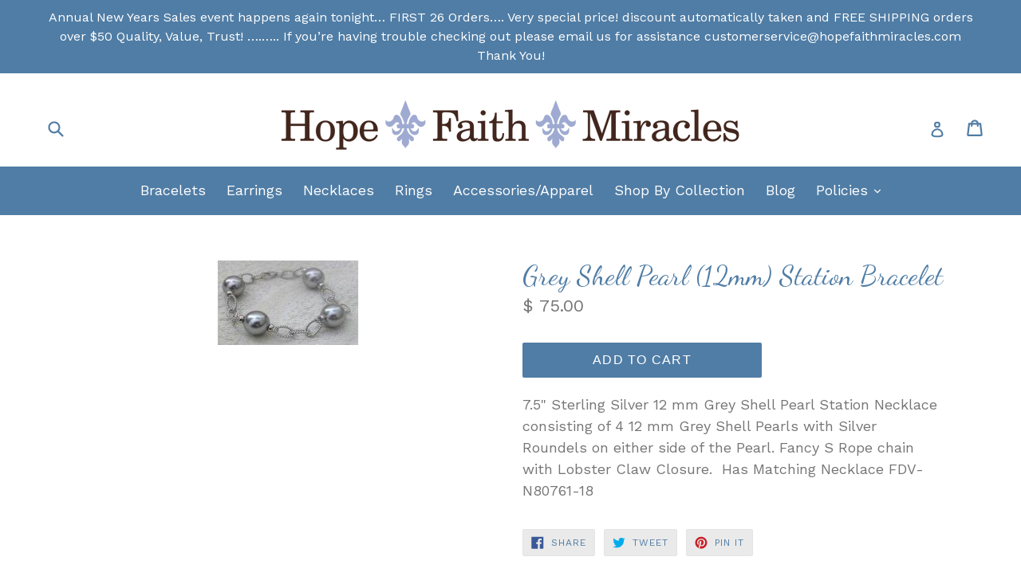

--- FILE ---
content_type: application/javascript; charset=utf-8
request_url: https://hopefaithmiracles.com/products/12-mm-grey-shell-pearl-station-bracelet.json?callback=jQuery22305272357485243517_1768681316811&_=1768681316812
body_size: 354
content:
/**/jQuery22305272357485243517_1768681316811({"product":{"id":2299861270646,"title":"Grey Shell Pearl (12mm) Station Bracelet","body_html":"7.5\" Sterling Silver 12 mm Grey Shell Pearl Station Necklace consisting of 4 12 mm Grey Shell Pearls with Silver Roundels on either side of the Pearl. Fancy S Rope chain with Lobster Claw Closure.  Has Matching Necklace FDV-N80761-18","vendor":"FDV","product_type":"Bracelets","created_at":"2018-11-01T15:59:25-04:00","handle":"12-mm-grey-shell-pearl-station-bracelet","updated_at":"2026-01-17T15:21:58-05:00","published_at":"2018-11-01T15:48:48-04:00","template_suffix":"","published_scope":"web","tags":"best seller, Birthstone, coastal collection, Freshwater Pearl, June, Necklace, New 2018, Pearl, Shell Pearl, Silver","variants":[{"id":20717423034486,"product_id":2299861270646,"title":"Default Title","price":"75.00","sku":"HFM-FDV-N80761-7","position":1,"inventory_policy":"deny","compare_at_price":"","fulfillment_service":"manual","inventory_management":"shopify","option1":"Default Title","option2":null,"option3":null,"created_at":"2018-11-01T15:59:25-04:00","updated_at":"2026-01-17T15:21:58-05:00","taxable":true,"barcode":"","grams":0,"image_id":null,"weight":0.0,"weight_unit":"oz","inventory_quantity":2,"old_inventory_quantity":2,"requires_shipping":true,"price_currency":"USD","compare_at_price_currency":""}],"options":[{"id":3170231550070,"product_id":2299861270646,"name":"Title","position":1,"values":["Default Title"]}],"images":[{"id":6730807640182,"product_id":2299861270646,"position":1,"created_at":"2018-11-01T15:59:38-04:00","updated_at":"2018-11-01T15:59:49-04:00","alt":null,"width":179,"height":108,"src":"https:\/\/cdn.shopify.com\/s\/files\/1\/0596\/2605\/products\/N80761B-75.jpg?v=1541102389","variant_ids":[]}],"image":{"id":6730807640182,"product_id":2299861270646,"position":1,"created_at":"2018-11-01T15:59:38-04:00","updated_at":"2018-11-01T15:59:49-04:00","alt":null,"width":179,"height":108,"src":"https:\/\/cdn.shopify.com\/s\/files\/1\/0596\/2605\/products\/N80761B-75.jpg?v=1541102389","variant_ids":[]}}})